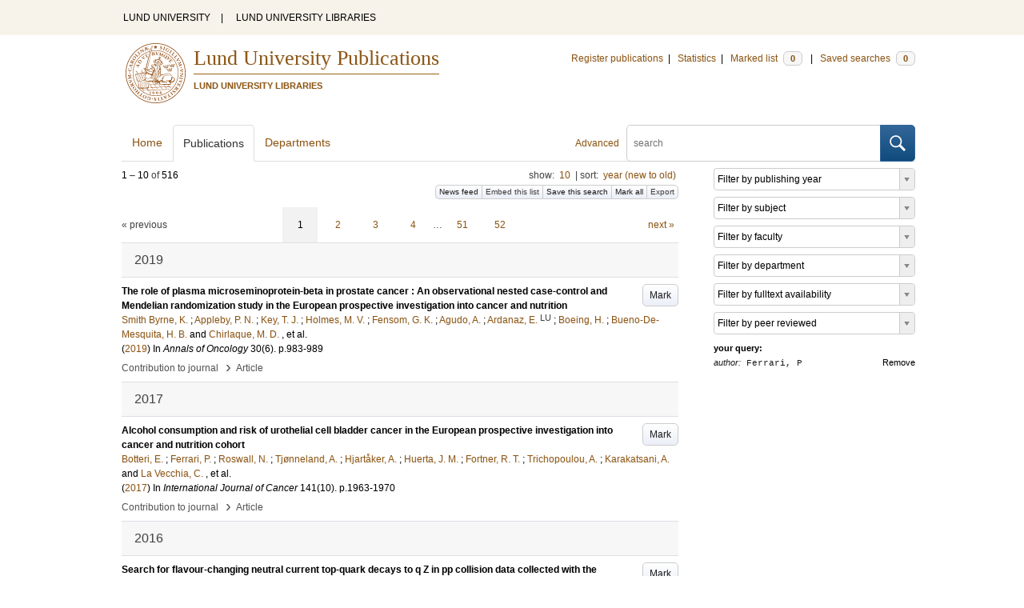

--- FILE ---
content_type: text/html; charset=utf-8
request_url: https://lup.lub.lu.se/search/publication?q=author%3D%22Ferrari%2C+P%22+or+(documentType+any+%22bookEditor+conferenceEditor%22+and+editor%3D%22Ferrari%2C+P%22)
body_size: 10894
content:
<!doctype html>
<html lang="en">
<head>
    <meta charset="utf-8"/>
    <title>Publications | Lund University Publications</title>
    <!--[if lt IE 9]>
    <script src="/search/assets/js/html5.js"></script>
    <![endif]-->
    <link rel="stylesheet" media="all" href="/search/assets/css/select2-style.css"/>
    <link rel="stylesheet" media="all" href="/search/assets/css/prettify.css"/>
    <link rel="stylesheet" media="all" href="/search/assets/css/style.css"/>

    <script src="/search/assets/js/jquery/jquery-3.6.0.min.js"></script>

    
        <script src="/search/assets/js/select2.min.js"></script>
    
        <!--[if lt IE 8]>
        <style type="text/css">
            input.button[type="submit"], button.button { border: none !important; }
            .button-append .button { height:30px; vertical-align:middle; }
            .button img { vertical-align: baseline; }
            nav > ul.horizontal, .short ul.horizontal { margin-right: -0.3em; }
            .search-form a, form.inline .button { margin-left: 0.3em; }
            .pagination li.prev, .pagination li.next { top: -2px; margin-right: -0.3em; }
            .select2-container-multi .select2-choices .select2-search-choice { padding-top: 1px; line-height: 16px; }
        </style>
        <![endif]-->
        <meta name="viewport" content="width=device-width, initial-scale=1, maximum-scale=1"/>
        <link rel="search" type="application/opensearchdescription+xml" href="https://lup.lub.lu.se/search/opensearch"/>
        <link rel="unapi-server" type="application/xml" href="https://lup.lub.lu.se/search/unapi"/>
        <link rel="alternate" type="application/rss+xml" title="Biblio hourly" href="https://lup.lub.lu.se/search/feed/hourly"/>
        <link rel="alternate" type="application/rss+xml" title="Biblio daily" href="https://lup.lub.lu.se/search/feed/daily"/>
        <link rel="alternate" type="application/rss+xml" title="Biblio weekly" href="https://lup.lub.lu.se/search/feed/weekly"/>
        <link rel="alternate" type="application/rss+xml" title="Biblio monthly" href="https://lup.lub.lu.se/search/feed/monthly"/>
        
    <meta name="totalResults" content="516"/>
    <meta name="startIndex" content="0"/>
    <meta name="itemsPerPage" content="10"/>
    <link rel="next" href="https://lup.lub.lu.se/search/publication?limit=10&amp;q=author%3D%22Ferrari%2C+P%22+or+(documentType+any+%22bookEditor+conferenceEditor%22+and+editor%3D%22Ferrari%2C+P%22)&amp;start=10"/>
    </head>
    <body lang="en">
        <div class="skipnav"><a href="#main-content">Skip to main content</a></div>
        <div id=godwrapper>
        <div class="topwrapper"> 
            <header class="topheader">
                <nav>
                    <a href="http://www.lu.se/">LUND UNIVERSITY</a><span class="divider">&nbsp;|&nbsp;</span>
                    <a href="http://www.lub.lu.se/">LUND UNIVERSITY LIBRARIES</a>
                </nav>
            </header>
        </div>
        
        <div class="wrapper">

            
            <header class="luheader">
                <div class="logo" role="banner"><img src="/search/assets/img/logo_lu_nolabel.svg" alt="Lund University"/></div>
                <div class="headerbox">
                <h1><a href="https://lup.lub.lu.se/search">Lund University Publications</a></h1>
                <h2>LUND UNIVERSITY LIBRARIES</h2>
                </div>
                <nav class="horizontal">
                    <a href="http://lucris.lu.se/" target="_blank">Register publications</a><span class="divider">&nbsp;|&nbsp;</span>
                    <a href="/lupStat" target="_blank">Statistics</a><span class="divider">&nbsp;|&nbsp;</span>
                    <a href="https://lup.lub.lu.se/search/marked">Marked list <span class="total-marked label">0</span></a><span class="divider">&nbsp;|&nbsp;</span>
                    <a href="https://lup.lub.lu.se/search/saved-searches">Saved searches <span class="total-saved-searches label">0</span></a>
                </nav>
            </header>
            
            <header>
                <form action="https://lup.lub.lu.se/search/simple_search" method="get" class="search-form" role="search">
  <a href="https://lup.lub.lu.se/search/advanced-search">Advanced</a>
  <div class="button-append"><input type="text" name="q" aria-label="search" value="" placeholder="search"><button class="button" type="submit"><img alt="search button" src="/search/assets/img/magnifying-glass.svg"/></button></div>
</form>

                <nav class="nav large">
                    <span><a href="https://lup.lub.lu.se/search">Home</a></span>
                    <span class="tab-active"><a href="https://lup.lub.lu.se/search/publication?sort=publicationstatus.desc&amp;sort=year.desc">Publications</a></span>
                    <span><a href="https://lup.lub.lu.se/search/organization">Departments</a></span>
                    
                </nav>
            </header>
            <main id="main-content" class="content">
                <ul class="plain wide hide" id="messages">
</ul>

                  <div id="hits">

    <header>
      <div class="search-range l"><span class="first">1</span> &ndash; <span class="last">10</span>&nbsp;of&nbsp;<span class="total">516</span></div>

      <div class="r">
    <ul class="horizontal">
        <li class="search-option">show: <a href="#search-limit-content">10</a></li>
        <li class="divider">|</li>
        <li class="search-option">sort: <a href="#search-sorts-content">year (new to old)</a></li>
    </ul>
</div>
    <div class="button-group r">
            <a role="button" class="button button-tiny button-gray" href="https://lup.lub.lu.se/search/feed/daily?q=author%3D%22Ferrari%2C+P%22+or+(documentType+any+%22bookEditor+conferenceEditor%22+and+editor%3D%22Ferrari%2C+P%22)">News feed</a><a role="button" class="search-option button button-tiny button-gray" href="#embed-list-content">Embed this list</a><a role="button" class="button button-tiny button-gray save-search" href="#">Save this search</a><a role="button" class="button button-tiny button-gray mark-all" href="#">Mark all</a><a role="button" class="search-option button button-tiny button-gray" href="#search-export-content">Export</a>
    </div>
<div class="search-option-content" id="search-limit-content">
    <a class="search-option-close close" href="#">Cancel</a>
    <ul class="horizontal">
                <li><a href="https://lup.lub.lu.se/search/search/publication?limit=5&q=author%3D%22Ferrari%2C+P%22+or+(documentType+any+%22bookEditor+conferenceEditor%22+and+editor%3D%22Ferrari%2C+P%22)">5</a></li>
                <li class="divider">|</li>
                <li><a href="https://lup.lub.lu.se/search/search/publication?limit=10&q=author%3D%22Ferrari%2C+P%22+or+(documentType+any+%22bookEditor+conferenceEditor%22+and+editor%3D%22Ferrari%2C+P%22)">10</a></li>
                <li class="divider">|</li>
                <li><a href="https://lup.lub.lu.se/search/search/publication?limit=15&q=author%3D%22Ferrari%2C+P%22+or+(documentType+any+%22bookEditor+conferenceEditor%22+and+editor%3D%22Ferrari%2C+P%22)">15</a></li>
                <li class="divider">|</li>
                <li><a href="https://lup.lub.lu.se/search/search/publication?limit=20&q=author%3D%22Ferrari%2C+P%22+or+(documentType+any+%22bookEditor+conferenceEditor%22+and+editor%3D%22Ferrari%2C+P%22)">20</a></li>
                <li class="divider">|</li>
                <li><a href="https://lup.lub.lu.se/search/search/publication?limit=50&q=author%3D%22Ferrari%2C+P%22+or+(documentType+any+%22bookEditor+conferenceEditor%22+and+editor%3D%22Ferrari%2C+P%22)">50</a></li>
                <li class="divider">|</li>
                <li><a href="https://lup.lub.lu.se/search/search/publication?limit=100&q=author%3D%22Ferrari%2C+P%22+or+(documentType+any+%22bookEditor+conferenceEditor%22+and+editor%3D%22Ferrari%2C+P%22)">100</a></li>
                <li class="divider">|</li>
                <li><a href="https://lup.lub.lu.se/search/search/publication?limit=250&q=author%3D%22Ferrari%2C+P%22+or+(documentType+any+%22bookEditor+conferenceEditor%22+and+editor%3D%22Ferrari%2C+P%22)">250</a></li>
    </ul>
</div>
<div class="search-option-content" id="search-sorts-content">
    <a class="search-option-close close" href="#">Cancel</a>    <form class="inline" action="https://lup.lub.lu.se/search/search/publication" method="get">
                <input type="hidden" name="q" value="author=&quot;Ferrari, P&quot; or (documentType any &quot;bookEditor conferenceEditor&quot; and editor=&quot;Ferrari, P&quot;)"/>
            <div class="form-field">
                <select name="sort" class="w-4 select" data-allow-clear="1">                        <option value="year.desc" selected>year (new to old)</option>                        <option value="year.asc">year (old to new)</option>                        <option value="relevance.desc">relevance</option>                        <option value="title.asc">title (a to z)</option>                        <option value="title.desc">title (z to a)</option>                        <option value="publication.asc">journal, book or series title (a to z)</option>                        <option value="publication.desc">journal, book or series title (z to a)</option>                        <option value="author.asc">first author (a to z)</option>                        <option value="author.desc">first author (z to a)</option>                        <option value="datecreated.desc">date added (new to old)</option>                        <option value="datecreated.asc">date added (old to new)</option>                        <option value="dateupdated.desc">date last changed (new to old)</option>                        <option value="dateupdated.asc">date last changed (old to new)</option>                        <option value="publicationstatus.desc">publication status (published first)</option>                        <option value="publicationstatus.asc">publication status (unpublished first)</option>                        <option value="dateapproved.desc">date approved (new to old)</option>                        <option value="dateapproved.asc">date approved (old to new)</option>                        <option value="type.asc">document type (a-z)</option>                        <option value="type.desc">document type (z-a)</option>                        <option value="publisher.asc">publisher name (a-z)</option>                        <option value="publisher.desc">publisher name (z-a)</option>
                </select>
            </div>
            <div class="form-field">
                <select name="sort" data-placeholder="and ..." class="w-4 select" data-allow-clear="1">
                        <option value="" label=" " selected></option>                        <option value="year.desc">year (new to old)</option>                        <option value="year.asc">year (old to new)</option>                        <option value="relevance.desc" selected>relevance</option>                        <option value="title.asc">title (a to z)</option>                        <option value="title.desc">title (z to a)</option>                        <option value="publication.asc">journal, book or series title (a to z)</option>                        <option value="publication.desc">journal, book or series title (z to a)</option>                        <option value="author.asc">first author (a to z)</option>                        <option value="author.desc">first author (z to a)</option>                        <option value="datecreated.desc">date added (new to old)</option>                        <option value="datecreated.asc">date added (old to new)</option>                        <option value="dateupdated.desc">date last changed (new to old)</option>                        <option value="dateupdated.asc">date last changed (old to new)</option>                        <option value="publicationstatus.desc">publication status (published first)</option>                        <option value="publicationstatus.asc">publication status (unpublished first)</option>                        <option value="dateapproved.desc">date approved (new to old)</option>                        <option value="dateapproved.asc">date approved (old to new)</option>                        <option value="type.asc">document type (a-z)</option>                        <option value="type.desc">document type (z-a)</option>                        <option value="publisher.asc">publisher name (a-z)</option>                        <option value="publisher.desc">publisher name (z-a)</option>
                </select>
            </div>
            <div class="form-field">
                <select name="sort" data-placeholder="and ..." class="w-4 select" data-allow-clear="1">
                        <option value="" label=" " selected></option>                        <option value="year.desc">year (new to old)</option>                        <option value="year.asc">year (old to new)</option>                        <option value="relevance.desc">relevance</option>                        <option value="title.asc">title (a to z)</option>                        <option value="title.desc">title (z to a)</option>                        <option value="publication.asc">journal, book or series title (a to z)</option>                        <option value="publication.desc">journal, book or series title (z to a)</option>                        <option value="author.asc">first author (a to z)</option>                        <option value="author.desc">first author (z to a)</option>                        <option value="datecreated.desc">date added (new to old)</option>                        <option value="datecreated.asc">date added (old to new)</option>                        <option value="dateupdated.desc">date last changed (new to old)</option>                        <option value="dateupdated.asc">date last changed (old to new)</option>                        <option value="publicationstatus.desc">publication status (published first)</option>                        <option value="publicationstatus.asc">publication status (unpublished first)</option>                        <option value="dateapproved.desc">date approved (new to old)</option>                        <option value="dateapproved.asc">date approved (old to new)</option>                        <option value="type.asc">document type (a-z)</option>                        <option value="type.desc">document type (z-a)</option>                        <option value="publisher.asc">publisher name (a-z)</option>                        <option value="publisher.desc">publisher name (z-a)</option>
                </select>
            </div>
        <div class="form-field">
            <button type="submit" class="button">Sort</button>
        </div>
    </form>
</div>
<div class="search-option-content" id="search-export-content">
    <a class="search-option-close close" href="#">Cancel</a>
    <form action="https://lup.lub.lu.se/search/publication/export" method="get">
                <input type="hidden" name="q" value="author=&quot;Ferrari, P&quot; or (documentType any &quot;bookEditor conferenceEditor&quot; and editor=&quot;Ferrari, P&quot;)"/>
        <div class="form-field">
            <select name="format" class="select">
                    <option value="xls">Excel - common fields</option>
                    <option value="xls2">Excel - all fields</option>
                    <option value="csv">CSV - common fields</option>
                    <option value="csv2">CSV - all fields</option>
                    <option value="bibtex">BibTeX</option>
                    <option value="ris">RIS (reference software)</option>
                    <option value="enw">RIS (End Note)</option>
            </select>
        </div>
        <div class="format-user-options">
            <div class="form-field">
                <label>style</label>
                <select name="style" class="select" data-minimum-results-for-search="15">
                        <option value="mla">MLA</option>
                        <option value="apa">APA</option>
                        <option value="chicago-author-date">Chicago author-date</option>
                        <option value="vancouver">Vancouver</option>
                </select>
            </div>
        </div>
        <div class="form-field">
            <button type="submit" class="button">Export</button>
        </div>
    </form>
    <script>
        (function() {
            var formats = $('#search-export-content select[name=format]').first();
            var formatUserOptions = $('#search-export-content .format-user-options');
            var showFormatOptions = function(fmt) {
                var format = formats.val();
                if (format === 'txt' || format === 'doc') {
                    formatUserOptions.css('display', 'inline');
                } else {
                    formatUserOptions.css('display', 'none');
                }
            };
            formats.change(function() { showFormatOptions(); });
            showFormatOptions();
        })();
    </script>
</div>

    <div class="search-option-content section" id="embed-list-content">
        <a class="search-option-close close" href="#">Close</a>
        <h4>Embed this list</h4>
        <form>
            <div class="form-field">
                <label>style</label>
                <select name="embed-style" class="select embed-style" data-allow-clear="1" data-placeholder="default">
                    <option value="" label=" "></option>
                        <option value="mla">MLA</option>
                        <option value="apa">APA</option>
                        <option value="chicago-author-date">Chicago author-date</option>
                        <option value="vancouver">Vancouver</option>
                </select>
            </div>
            <div class="clearfix">
                <div class="form-field l">
                    <label>width</label>
                    <input type="text" class="embed-width" value="100%"/>
                </div>
                <div class="form-field l">
                    <label>height</label>
                    <input type="text" class="embed-height" value="400"/>
                </div>
            </div>
            <div class="form-field">
                <label>hide</label>
                <div class="clearfix">
                    <label class="checkbox l"><input type="checkbox" name="hide-pagination" class="embed-hide-pagination" value="1"/> pagination</label>
                    <label class="checkbox l"><input type="checkbox" name="hide-info" class="embed-hide-info" value="1"/> info</label>
                    <label class="checkbox l"><input type="checkbox" name="hide-options" class="embed-hide-options" value="1"/> options</label>
                </div>
            </div>
        </form>
        <label>copy and paste the html snippet below into your own page:</label>
        <div class="code prettyprint iframe-code">
            <div><span class="tag">&lt;iframe</span>&nbsp;<span class="atn">src</span><span class="pun">=</span><span class="atv">"<span class="embed-url">https://lup.lub.lu.se/search/publication?embed=1&amp;q=author%3D%22Ferrari%2C+P%22+or+(documentType+any+%22bookEditor+conferenceEditor%22+and+editor%3D%22Ferrari%2C+P%22)</span><span class="embed-style-param"></span><span class="embed-hide-pagination-param" style="display:none;">&amp;amp;hide_pagination=1</span><span class="embed-hide-info-param" style="display:none;">&amp;amp;hide_info=1</span><span class="embed-hide-options-param" style="display:none;">&amp;amp;hide_options=1</span>"</span></div>
            <div>&nbsp;&nbsp;<span class="atn">width</span><span class="pun">=</span><span class="atv">"<span class="embed-width-value">100%</span>"</span></div>
            <div>&nbsp;&nbsp;<span class="atn">height</span><span class="pun">=</span><span class="atv">"<span class="embed-height-value">400</span>"</span></div>
            <div>&nbsp;&nbsp;<span class="atn">allowtransparency</span><span class="pun">=</span><span class="atv">"true"</span></div>
            <div>&nbsp;&nbsp;<span class="atn">frameborder</span><span class="pun">=</span><span class="atv">"0"</span><span class="tag">&gt;</span></div>
            <div class="tag">&lt;/iframe&gt;</div>
        </div>
    </div>
    </header>
    <div class="section">
    

<ul class="pagination">
  <li class="prev">&laquo; previous</li>
  <li class="current"><a href="https://lup.lub.lu.se/search/publication?limit=10&q=author%3D%22Ferrari%2C+P%22+or+(documentType+any+%22bookEditor+conferenceEditor%22+and+editor%3D%22Ferrari%2C+P%22)&start=0">1</a></li>
  <li><a href="https://lup.lub.lu.se/search/publication?limit=10&q=author%3D%22Ferrari%2C+P%22+or+(documentType+any+%22bookEditor+conferenceEditor%22+and+editor%3D%22Ferrari%2C+P%22)&start=10">2</a></li>
  <li><a href="https://lup.lub.lu.se/search/publication?limit=10&q=author%3D%22Ferrari%2C+P%22+or+(documentType+any+%22bookEditor+conferenceEditor%22+and+editor%3D%22Ferrari%2C+P%22)&start=20">3</a></li>
  <li><a href="https://lup.lub.lu.se/search/publication?limit=10&q=author%3D%22Ferrari%2C+P%22+or+(documentType+any+%22bookEditor+conferenceEditor%22+and+editor%3D%22Ferrari%2C+P%22)&start=30">4</a></li>
  <li>&hellip;</li>
  <li><a href="https://lup.lub.lu.se/search/publication?limit=10&q=author%3D%22Ferrari%2C+P%22+or+(documentType+any+%22bookEditor+conferenceEditor%22+and+editor%3D%22Ferrari%2C+P%22)&start=500">51</a></li>
  <li><a href="https://lup.lub.lu.se/search/publication?limit=10&q=author%3D%22Ferrari%2C+P%22+or+(documentType+any+%22bookEditor+conferenceEditor%22+and+editor%3D%22Ferrari%2C+P%22)&start=510">52</a></li>
  <li class="next"><a href="https://lup.lub.lu.se/search/publication?limit=10&q=author%3D%22Ferrari%2C+P%22+or+(documentType+any+%22bookEditor+conferenceEditor%22+and+editor%3D%22Ferrari%2C+P%22)&start=10" class="underline-part">next &raquo;</a></li>
</ul>

<ul class="list">            <li class="heading">2019</li>
            <li class="short unmarked-record" id="a7a89144-a889-4949-8b68-4ac066da92f4">
                        <a role="button" class="mark button button-gray r" href="#" data-marked="0" data-id="a7a89144-a889-4949-8b68-4ac066da92f4">Mark</a>
<span class="title">
        <a href="https://lup.lub.lu.se/search/publication/a7a89144-a889-4949-8b68-4ac066da92f4" target="_parent">The role of plasma microseminoprotein-beta in prostate cancer : An observational nested case-control and Mendelian randomization study in the European prospective investigation into cancer and nutrition</a>
</span>
    <div class="clearfix">

<span class="authors">	<span class="contributor vcard">			<a class="url" href="https://lup.lub.lu.se/search/publication?q=author%3D%22Smith+Byrne%2C+K.%22+or+(documentType+any+%22bookEditor+conferenceEditor%22+and+editor%3D%22Smith+Byrne%2C+K.%22)" target="_parent">		<span class="fn">Smith Byrne, K.</span></a>
	</span>; 	<span class="contributor vcard">			<a class="url" href="https://lup.lub.lu.se/search/publication?q=author%3D%22Appleby%2C+P.+N.%22+or+(documentType+any+%22bookEditor+conferenceEditor%22+and+editor%3D%22Appleby%2C+P.+N.%22)" target="_parent">		<span class="fn">Appleby, P. N.</span></a>
	</span>; 	<span class="contributor vcard">			<a class="url" href="https://lup.lub.lu.se/search/publication?q=author%3D%22Key%2C+T.+J.%22+or+(documentType+any+%22bookEditor+conferenceEditor%22+and+editor%3D%22Key%2C+T.+J.%22)" target="_parent">		<span class="fn">Key, T. J.</span></a>
	</span>; 	<span class="contributor vcard">			<a class="url" href="https://lup.lub.lu.se/search/publication?q=author%3D%22Holmes%2C+M.+V.%22+or+(documentType+any+%22bookEditor+conferenceEditor%22+and+editor%3D%22Holmes%2C+M.+V.%22)" target="_parent">		<span class="fn">Holmes, M. V.</span></a>
	</span>; 	<span class="contributor vcard">			<a class="url" href="https://lup.lub.lu.se/search/publication?q=author%3D%22Fensom%2C+G.+K.%22+or+(documentType+any+%22bookEditor+conferenceEditor%22+and+editor%3D%22Fensom%2C+G.+K.%22)" target="_parent">		<span class="fn">Fensom, G. K.</span></a>
	</span>; 	<span class="contributor vcard">			<a class="url" href="https://lup.lub.lu.se/search/publication?q=author%3D%22Agudo%2C+A.%22+or+(documentType+any+%22bookEditor+conferenceEditor%22+and+editor%3D%22Agudo%2C+A.%22)" target="_parent">		<span class="fn">Agudo, A.</span></a>
	</span>; 	<span class="contributor vcard">			<a class="url" href="https://lup.lub.lu.se/search/person/0663a99e-26c4-479c-ba42-f379710ec68f" target="_parent">		<span class="fn">Ardanaz, E.</span></a>
				<sup title="Lund University" class="label label-plain locality">LU</sup>
	</span>; 	<span class="contributor vcard">			<a class="url" href="https://lup.lub.lu.se/search/publication?q=author%3D%22Boeing%2C+H.%22+or+(documentType+any+%22bookEditor+conferenceEditor%22+and+editor%3D%22Boeing%2C+H.%22)" target="_parent">		<span class="fn">Boeing, H.</span></a>
	</span>; 	<span class="contributor vcard">			<a class="url" href="https://lup.lub.lu.se/search/publication?q=author%3D%22Bueno-De-Mesquita%2C+H.+B.%22+or+(documentType+any+%22bookEditor+conferenceEditor%22+and+editor%3D%22Bueno-De-Mesquita%2C+H.+B.%22)" target="_parent">		<span class="fn">Bueno-De-Mesquita, H. B.</span></a>
	</span> and 	<span class="contributor vcard">			<a class="url" href="https://lup.lub.lu.se/search/publication?q=author%3D%22Chirlaque%2C+M.+D.%22+or+(documentType+any+%22bookEditor+conferenceEditor%22+and+editor%3D%22Chirlaque%2C+M.+D.%22)" target="_parent">		<span class="fn">Chirlaque, M. D.</span></a>
	</span>, et al.</span>


    (<span class="year"><a href="https://lup.lub.lu.se/search/publication?q=publishingYear+exact+2019" target="_parent">2019</a></span>)


        In <span class="parent">Annals of Oncology</span>
        <span class="volume">30</span><span class="issue">(6)</span>.
    <span class="pages">p.983-989</span>


    </div>
    <ul class="horizontal">
        <li>
            <span class="type" href="https://lup.lub.lu.se/search/type/contributiontojournal" target="_parent">Contribution to journal</span>
            <span class="type larger">&nbsp;› </span>
            <span class="type" href="https://lup.lub.lu.se/search/type/contributiontojournal/article" target="_parent">Article</span>
        </li>
    </ul>

            </li>            <li class="heading">2017</li>
            <li class="short unmarked-record" id="6fd17c77-029a-4ad1-887e-d2e396401cf9">
                        <a role="button" class="mark button button-gray r" href="#" data-marked="0" data-id="6fd17c77-029a-4ad1-887e-d2e396401cf9">Mark</a>
<span class="title">
        <a href="https://lup.lub.lu.se/search/publication/6fd17c77-029a-4ad1-887e-d2e396401cf9" target="_parent">Alcohol consumption and risk of urothelial cell bladder cancer in the European prospective investigation into cancer and nutrition cohort</a>
</span>
    <div class="clearfix">

<span class="authors">	<span class="contributor vcard">			<a class="url" href="https://lup.lub.lu.se/search/publication?q=author%3D%22Botteri%2C+E.%22+or+(documentType+any+%22bookEditor+conferenceEditor%22+and+editor%3D%22Botteri%2C+E.%22)" target="_parent">		<span class="fn">Botteri, E.</span></a>
	</span>; 	<span class="contributor vcard">			<a class="url" href="https://lup.lub.lu.se/search/publication?q=author%3D%22Ferrari%2C+P.%22+or+(documentType+any+%22bookEditor+conferenceEditor%22+and+editor%3D%22Ferrari%2C+P.%22)" target="_parent">		<span class="fn">Ferrari, P.</span></a>
	</span>; 	<span class="contributor vcard">			<a class="url" href="https://lup.lub.lu.se/search/publication?q=author%3D%22Roswall%2C+N.%22+or+(documentType+any+%22bookEditor+conferenceEditor%22+and+editor%3D%22Roswall%2C+N.%22)" target="_parent">		<span class="fn">Roswall, N.</span></a>
	</span>; 	<span class="contributor vcard">			<a class="url" href="https://lup.lub.lu.se/search/publication?q=author%3D%22Tj%C3%B8nneland%2C+A.%22+or+(documentType+any+%22bookEditor+conferenceEditor%22+and+editor%3D%22Tj%C3%B8nneland%2C+A.%22)" target="_parent">		<span class="fn">Tjønneland, A.</span></a>
	</span>; 	<span class="contributor vcard">			<a class="url" href="https://lup.lub.lu.se/search/publication?q=author%3D%22Hjart%C3%A5ker%2C+A.%22+or+(documentType+any+%22bookEditor+conferenceEditor%22+and+editor%3D%22Hjart%C3%A5ker%2C+A.%22)" target="_parent">		<span class="fn">Hjartåker, A.</span></a>
	</span>; 	<span class="contributor vcard">			<a class="url" href="https://lup.lub.lu.se/search/publication?q=author%3D%22Huerta%2C+J.+M.%22+or+(documentType+any+%22bookEditor+conferenceEditor%22+and+editor%3D%22Huerta%2C+J.+M.%22)" target="_parent">		<span class="fn">Huerta, J. M.</span></a>
	</span>; 	<span class="contributor vcard">			<a class="url" href="https://lup.lub.lu.se/search/publication?q=author%3D%22Fortner%2C+R.+T.%22+or+(documentType+any+%22bookEditor+conferenceEditor%22+and+editor%3D%22Fortner%2C+R.+T.%22)" target="_parent">		<span class="fn">Fortner, R. T.</span></a>
	</span>; 	<span class="contributor vcard">			<a class="url" href="https://lup.lub.lu.se/search/publication?q=author%3D%22Trichopoulou%2C+A.%22+or+(documentType+any+%22bookEditor+conferenceEditor%22+and+editor%3D%22Trichopoulou%2C+A.%22)" target="_parent">		<span class="fn">Trichopoulou, A.</span></a>
	</span>; 	<span class="contributor vcard">			<a class="url" href="https://lup.lub.lu.se/search/publication?q=author%3D%22Karakatsani%2C+A.%22+or+(documentType+any+%22bookEditor+conferenceEditor%22+and+editor%3D%22Karakatsani%2C+A.%22)" target="_parent">		<span class="fn">Karakatsani, A.</span></a>
	</span> and 	<span class="contributor vcard">			<a class="url" href="https://lup.lub.lu.se/search/publication?q=author%3D%22La+Vecchia%2C+C.%22+or+(documentType+any+%22bookEditor+conferenceEditor%22+and+editor%3D%22La+Vecchia%2C+C.%22)" target="_parent">		<span class="fn">La Vecchia, C.</span></a>
	</span>, et al.</span>


    (<span class="year"><a href="https://lup.lub.lu.se/search/publication?q=publishingYear+exact+2017" target="_parent">2017</a></span>)


        In <span class="parent">International Journal of Cancer</span>
        <span class="volume">141</span><span class="issue">(10)</span>.
    <span class="pages">p.1963-1970</span>


    </div>
    <ul class="horizontal">
        <li>
            <span class="type" href="https://lup.lub.lu.se/search/type/contributiontojournal" target="_parent">Contribution to journal</span>
            <span class="type larger">&nbsp;› </span>
            <span class="type" href="https://lup.lub.lu.se/search/type/contributiontojournal/article" target="_parent">Article</span>
        </li>
    </ul>

            </li>            <li class="heading">2016</li>
            <li class="short unmarked-record" id="7c4733eb-ef03-44a5-a21d-4bc66ec002fc">
                        <a role="button" class="mark button button-gray r" href="#" data-marked="0" data-id="7c4733eb-ef03-44a5-a21d-4bc66ec002fc">Mark</a>
<span class="title">
        <a href="https://lup.lub.lu.se/search/publication/7c4733eb-ef03-44a5-a21d-4bc66ec002fc" target="_parent">Search for flavour-changing neutral current top-quark decays to q Z in pp collision data collected with the ATLAS detector at root s=8 TeV</a>
</span>
    <div class="clearfix">

<span class="authors">	<span class="contributor vcard">			<a class="url" href="https://lup.lub.lu.se/search/publication?q=author%3D%22Aad%2C+G.%22+or+(documentType+any+%22bookEditor+conferenceEditor%22+and+editor%3D%22Aad%2C+G.%22)" target="_parent">		<span class="fn">Aad, G.</span></a>
	</span>; 	<span class="contributor vcard">			<a class="url" href="https://lup.lub.lu.se/search/publication?q=author%3D%22Abbott%2C+B.%22+or+(documentType+any+%22bookEditor+conferenceEditor%22+and+editor%3D%22Abbott%2C+B.%22)" target="_parent">		<span class="fn">Abbott, B.</span></a>
	</span>; 	<span class="contributor vcard">			<a class="url" href="https://lup.lub.lu.se/search/publication?q=author%3D%22Abdallah%2C+J.%22+or+(documentType+any+%22bookEditor+conferenceEditor%22+and+editor%3D%22Abdallah%2C+J.%22)" target="_parent">		<span class="fn">Abdallah, J.</span></a>
	</span>; 	<span class="contributor vcard">			<a class="url" href="https://lup.lub.lu.se/search/publication?q=author%3D%22Abdinov%2C+O.%22+or+(documentType+any+%22bookEditor+conferenceEditor%22+and+editor%3D%22Abdinov%2C+O.%22)" target="_parent">		<span class="fn">Abdinov, O.</span></a>
	</span>; 	<span class="contributor vcard">			<a class="url" href="https://lup.lub.lu.se/search/publication?q=author%3D%22Aben%2C+R.%22+or+(documentType+any+%22bookEditor+conferenceEditor%22+and+editor%3D%22Aben%2C+R.%22)" target="_parent">		<span class="fn">Aben, R.</span></a>
	</span>; 	<span class="contributor vcard">			<a class="url" href="https://lup.lub.lu.se/search/publication?q=author%3D%22Abolins%2C+M.%22+or+(documentType+any+%22bookEditor+conferenceEditor%22+and+editor%3D%22Abolins%2C+M.%22)" target="_parent">		<span class="fn">Abolins, M.</span></a>
	</span>; 	<span class="contributor vcard">			<a class="url" href="https://lup.lub.lu.se/search/publication?q=author%3D%22AbouZeid%2C+O.+S.%22+or+(documentType+any+%22bookEditor+conferenceEditor%22+and+editor%3D%22AbouZeid%2C+O.+S.%22)" target="_parent">		<span class="fn">AbouZeid, O. S.</span></a>
	</span>; 	<span class="contributor vcard">			<a class="url" href="https://lup.lub.lu.se/search/publication?q=author%3D%22Abramowicz%2C+H.%22+or+(documentType+any+%22bookEditor+conferenceEditor%22+and+editor%3D%22Abramowicz%2C+H.%22)" target="_parent">		<span class="fn">Abramowicz, H.</span></a>
	</span>; 	<span class="contributor vcard">			<a class="url" href="https://lup.lub.lu.se/search/publication?q=author%3D%22Abreu%2C+H.%22+or+(documentType+any+%22bookEditor+conferenceEditor%22+and+editor%3D%22Abreu%2C+H.%22)" target="_parent">		<span class="fn">Abreu, H.</span></a>
	</span> and 	<span class="contributor vcard">			<a class="url" href="https://lup.lub.lu.se/search/publication?q=author%3D%22Abreu%2C+R.%22+or+(documentType+any+%22bookEditor+conferenceEditor%22+and+editor%3D%22Abreu%2C+R.%22)" target="_parent">		<span class="fn">Abreu, R.</span></a>
	</span>, et al.</span>


    (<span class="year"><a href="https://lup.lub.lu.se/search/publication?q=publishingYear+exact+2016" target="_parent">2016</a></span>)


        In <span class="parent">European Physical Journal C. Particles and Fields</span>
        <span class="volume">76</span><span class="issue">(1)</span>.


    </div>
    <ul class="horizontal">
        <li>
            <span class="type" href="https://lup.lub.lu.se/search/type/contributiontojournal" target="_parent">Contribution to journal</span>
            <span class="type larger">&nbsp;› </span>
            <span class="type" href="https://lup.lub.lu.se/search/type/contributiontojournal/article" target="_parent">Article</span>
        </li>
    </ul>

            </li>
            <li class="short unmarked-record" id="c30ceefa-1473-42c5-9d07-87b1106b357c">
                        <a role="button" class="mark button button-gray r" href="#" data-marked="0" data-id="c30ceefa-1473-42c5-9d07-87b1106b357c">Mark</a>
<span class="title">
        <a href="https://lup.lub.lu.se/search/publication/c30ceefa-1473-42c5-9d07-87b1106b357c" target="_parent">Search for single top-quark production via flavour-changing neutral currents at 8 TeV with the ATLAS detector.</a>
</span>
    <div class="clearfix">

<span class="authors">	<span class="contributor vcard">			<a class="url" href="https://lup.lub.lu.se/search/publication?q=author%3D%22Aad%2C+G%22+or+(documentType+any+%22bookEditor+conferenceEditor%22+and+editor%3D%22Aad%2C+G%22)" target="_parent">		<span class="fn">Aad, G</span></a>
	</span>; 	<span class="contributor vcard">			<a class="url" href="https://lup.lub.lu.se/search/publication?q=author%3D%22Abbott%2C+B%22+or+(documentType+any+%22bookEditor+conferenceEditor%22+and+editor%3D%22Abbott%2C+B%22)" target="_parent">		<span class="fn">Abbott, B</span></a>
	</span>; 	<span class="contributor vcard">			<a class="url" href="https://lup.lub.lu.se/search/publication?q=author%3D%22Abdallah%2C+J%22+or+(documentType+any+%22bookEditor+conferenceEditor%22+and+editor%3D%22Abdallah%2C+J%22)" target="_parent">		<span class="fn">Abdallah, J</span></a>
	</span>; 	<span class="contributor vcard">			<a class="url" href="https://lup.lub.lu.se/search/publication?q=author%3D%22Abdinov%2C+O%22+or+(documentType+any+%22bookEditor+conferenceEditor%22+and+editor%3D%22Abdinov%2C+O%22)" target="_parent">		<span class="fn">Abdinov, O</span></a>
	</span>; 	<span class="contributor vcard">			<a class="url" href="https://lup.lub.lu.se/search/publication?q=author%3D%22Aben%2C+R%22+or+(documentType+any+%22bookEditor+conferenceEditor%22+and+editor%3D%22Aben%2C+R%22)" target="_parent">		<span class="fn">Aben, R</span></a>
	</span>; 	<span class="contributor vcard">			<a class="url" href="https://lup.lub.lu.se/search/publication?q=author%3D%22Abolins%2C+M%22+or+(documentType+any+%22bookEditor+conferenceEditor%22+and+editor%3D%22Abolins%2C+M%22)" target="_parent">		<span class="fn">Abolins, M</span></a>
	</span>; 	<span class="contributor vcard">			<a class="url" href="https://lup.lub.lu.se/search/publication?q=author%3D%22AbouZeid%2C+O+S%22+or+(documentType+any+%22bookEditor+conferenceEditor%22+and+editor%3D%22AbouZeid%2C+O+S%22)" target="_parent">		<span class="fn">AbouZeid, O S</span></a>
	</span>; 	<span class="contributor vcard">			<a class="url" href="https://lup.lub.lu.se/search/publication?q=author%3D%22Abramowicz%2C+H%22+or+(documentType+any+%22bookEditor+conferenceEditor%22+and+editor%3D%22Abramowicz%2C+H%22)" target="_parent">		<span class="fn">Abramowicz, H</span></a>
	</span>; 	<span class="contributor vcard">			<a class="url" href="https://lup.lub.lu.se/search/publication?q=author%3D%22Abreu%2C+H%22+or+(documentType+any+%22bookEditor+conferenceEditor%22+and+editor%3D%22Abreu%2C+H%22)" target="_parent">		<span class="fn">Abreu, H</span></a>
	</span> and 	<span class="contributor vcard">			<a class="url" href="https://lup.lub.lu.se/search/publication?q=author%3D%22Abreu%2C+R%22+or+(documentType+any+%22bookEditor+conferenceEditor%22+and+editor%3D%22Abreu%2C+R%22)" target="_parent">		<span class="fn">Abreu, R</span></a>
	</span>, et al.</span>


    (<span class="year"><a href="https://lup.lub.lu.se/search/publication?q=publishingYear+exact+2016" target="_parent">2016</a></span>)


        In <span class="parent">European Physical Journal C. Particles and Fields</span>
        <span class="volume">76</span>.


    </div>
    <ul class="horizontal">
        <li>
            <span class="type" href="https://lup.lub.lu.se/search/type/contributiontojournal" target="_parent">Contribution to journal</span>
            <span class="type larger">&nbsp;› </span>
            <span class="type" href="https://lup.lub.lu.se/search/type/contributiontojournal/article" target="_parent">Article</span>
        </li>
    </ul>

            </li>
            <li class="short unmarked-record" id="51ccaf0c-6837-4725-b806-4765f3eac859">
                        <a role="button" class="mark button button-gray r" href="#" data-marked="0" data-id="51ccaf0c-6837-4725-b806-4765f3eac859">Mark</a>
<span class="title">
        <a href="https://lup.lub.lu.se/search/publication/51ccaf0c-6837-4725-b806-4765f3eac859" target="_parent">Measurements of fiducial cross-sections for [Formula: see text] production with one or two additional b-jets in pp collisions at [Formula: see text]=8 TeV using the ATLAS detector.</a>
</span>
    <div class="clearfix">

<span class="authors">	<span class="contributor vcard">			<a class="url" href="https://lup.lub.lu.se/search/publication?q=author%3D%22Aad%2C+G%22+or+(documentType+any+%22bookEditor+conferenceEditor%22+and+editor%3D%22Aad%2C+G%22)" target="_parent">		<span class="fn">Aad, G</span></a>
	</span>; 	<span class="contributor vcard">			<a class="url" href="https://lup.lub.lu.se/search/publication?q=author%3D%22Abbott%2C+B%22+or+(documentType+any+%22bookEditor+conferenceEditor%22+and+editor%3D%22Abbott%2C+B%22)" target="_parent">		<span class="fn">Abbott, B</span></a>
	</span>; 	<span class="contributor vcard">			<a class="url" href="https://lup.lub.lu.se/search/publication?q=author%3D%22Abdallah%2C+J%22+or+(documentType+any+%22bookEditor+conferenceEditor%22+and+editor%3D%22Abdallah%2C+J%22)" target="_parent">		<span class="fn">Abdallah, J</span></a>
	</span>; 	<span class="contributor vcard">			<a class="url" href="https://lup.lub.lu.se/search/publication?q=author%3D%22Abdinov%2C+O%22+or+(documentType+any+%22bookEditor+conferenceEditor%22+and+editor%3D%22Abdinov%2C+O%22)" target="_parent">		<span class="fn">Abdinov, O</span></a>
	</span>; 	<span class="contributor vcard">			<a class="url" href="https://lup.lub.lu.se/search/publication?q=author%3D%22Aben%2C+R%22+or+(documentType+any+%22bookEditor+conferenceEditor%22+and+editor%3D%22Aben%2C+R%22)" target="_parent">		<span class="fn">Aben, R</span></a>
	</span>; 	<span class="contributor vcard">			<a class="url" href="https://lup.lub.lu.se/search/publication?q=author%3D%22Abolins%2C+M%22+or+(documentType+any+%22bookEditor+conferenceEditor%22+and+editor%3D%22Abolins%2C+M%22)" target="_parent">		<span class="fn">Abolins, M</span></a>
	</span>; 	<span class="contributor vcard">			<a class="url" href="https://lup.lub.lu.se/search/publication?q=author%3D%22AbouZeid%2C+O+S%22+or+(documentType+any+%22bookEditor+conferenceEditor%22+and+editor%3D%22AbouZeid%2C+O+S%22)" target="_parent">		<span class="fn">AbouZeid, O S</span></a>
	</span>; 	<span class="contributor vcard">			<a class="url" href="https://lup.lub.lu.se/search/publication?q=author%3D%22Abramowicz%2C+H%22+or+(documentType+any+%22bookEditor+conferenceEditor%22+and+editor%3D%22Abramowicz%2C+H%22)" target="_parent">		<span class="fn">Abramowicz, H</span></a>
	</span>; 	<span class="contributor vcard">			<a class="url" href="https://lup.lub.lu.se/search/publication?q=author%3D%22Abreu%2C+H%22+or+(documentType+any+%22bookEditor+conferenceEditor%22+and+editor%3D%22Abreu%2C+H%22)" target="_parent">		<span class="fn">Abreu, H</span></a>
	</span> and 	<span class="contributor vcard">			<a class="url" href="https://lup.lub.lu.se/search/publication?q=author%3D%22Abreu%2C+R%22+or+(documentType+any+%22bookEditor+conferenceEditor%22+and+editor%3D%22Abreu%2C+R%22)" target="_parent">		<span class="fn">Abreu, R</span></a>
	</span>, et al.</span>


    (<span class="year"><a href="https://lup.lub.lu.se/search/publication?q=publishingYear+exact+2016" target="_parent">2016</a></span>)


        In <span class="parent">European Physical Journal C. Particles and Fields</span>
        <span class="volume">76</span>.


    </div>
    <ul class="horizontal">
        <li>
            <span class="type" href="https://lup.lub.lu.se/search/type/contributiontojournal" target="_parent">Contribution to journal</span>
            <span class="type larger">&nbsp;› </span>
            <span class="type" href="https://lup.lub.lu.se/search/type/contributiontojournal/article" target="_parent">Article</span>
        </li>
    </ul>

            </li>
            <li class="short unmarked-record" id="314713f9-cbf5-4be1-a4a1-0cb390fafac6">
                        <a role="button" class="mark button button-gray r" href="#" data-marked="0" data-id="314713f9-cbf5-4be1-a4a1-0cb390fafac6">Mark</a>
<span class="title">
        <a href="https://lup.lub.lu.se/search/publication/314713f9-cbf5-4be1-a4a1-0cb390fafac6" target="_parent">Measurements of the Higgs boson production and decay rates and coupling strengths using pp collision data at [Formula: see text] and 8 TeV in the ATLAS experiment.</a>
</span>
    <div class="clearfix">

<span class="authors">	<span class="contributor vcard">			<a class="url" href="https://lup.lub.lu.se/search/publication?q=author%3D%22Aad%2C+G%22+or+(documentType+any+%22bookEditor+conferenceEditor%22+and+editor%3D%22Aad%2C+G%22)" target="_parent">		<span class="fn">Aad, G</span></a>
	</span>; 	<span class="contributor vcard">			<a class="url" href="https://lup.lub.lu.se/search/publication?q=author%3D%22Abbott%2C+B%22+or+(documentType+any+%22bookEditor+conferenceEditor%22+and+editor%3D%22Abbott%2C+B%22)" target="_parent">		<span class="fn">Abbott, B</span></a>
	</span>; 	<span class="contributor vcard">			<a class="url" href="https://lup.lub.lu.se/search/publication?q=author%3D%22Abdallah%2C+J%22+or+(documentType+any+%22bookEditor+conferenceEditor%22+and+editor%3D%22Abdallah%2C+J%22)" target="_parent">		<span class="fn">Abdallah, J</span></a>
	</span>; 	<span class="contributor vcard">			<a class="url" href="https://lup.lub.lu.se/search/publication?q=author%3D%22Abdinov%2C+O%22+or+(documentType+any+%22bookEditor+conferenceEditor%22+and+editor%3D%22Abdinov%2C+O%22)" target="_parent">		<span class="fn">Abdinov, O</span></a>
	</span>; 	<span class="contributor vcard">			<a class="url" href="https://lup.lub.lu.se/search/publication?q=author%3D%22Aben%2C+R%22+or+(documentType+any+%22bookEditor+conferenceEditor%22+and+editor%3D%22Aben%2C+R%22)" target="_parent">		<span class="fn">Aben, R</span></a>
	</span>; 	<span class="contributor vcard">			<a class="url" href="https://lup.lub.lu.se/search/publication?q=author%3D%22Abolins%2C+M%22+or+(documentType+any+%22bookEditor+conferenceEditor%22+and+editor%3D%22Abolins%2C+M%22)" target="_parent">		<span class="fn">Abolins, M</span></a>
	</span>; 	<span class="contributor vcard">			<a class="url" href="https://lup.lub.lu.se/search/publication?q=author%3D%22AbouZeid%2C+O+S%22+or+(documentType+any+%22bookEditor+conferenceEditor%22+and+editor%3D%22AbouZeid%2C+O+S%22)" target="_parent">		<span class="fn">AbouZeid, O S</span></a>
	</span>; 	<span class="contributor vcard">			<a class="url" href="https://lup.lub.lu.se/search/publication?q=author%3D%22Abramowicz%2C+H%22+or+(documentType+any+%22bookEditor+conferenceEditor%22+and+editor%3D%22Abramowicz%2C+H%22)" target="_parent">		<span class="fn">Abramowicz, H</span></a>
	</span>; 	<span class="contributor vcard">			<a class="url" href="https://lup.lub.lu.se/search/publication?q=author%3D%22Abreu%2C+H%22+or+(documentType+any+%22bookEditor+conferenceEditor%22+and+editor%3D%22Abreu%2C+H%22)" target="_parent">		<span class="fn">Abreu, H</span></a>
	</span> and 	<span class="contributor vcard">			<a class="url" href="https://lup.lub.lu.se/search/publication?q=author%3D%22Abreu%2C+R%22+or+(documentType+any+%22bookEditor+conferenceEditor%22+and+editor%3D%22Abreu%2C+R%22)" target="_parent">		<span class="fn">Abreu, R</span></a>
	</span>, et al.</span>


    (<span class="year"><a href="https://lup.lub.lu.se/search/publication?q=publishingYear+exact+2016" target="_parent">2016</a></span>)


        In <span class="parent">European Physical Journal C. Particles and Fields</span>
        <span class="volume">76</span>.


    </div>
    <ul class="horizontal">
        <li>
            <span class="type" href="https://lup.lub.lu.se/search/type/contributiontojournal" target="_parent">Contribution to journal</span>
            <span class="type larger">&nbsp;› </span>
            <span class="type" href="https://lup.lub.lu.se/search/type/contributiontojournal/article" target="_parent">Article</span>
        </li>
    </ul>

            </li>
            <li class="short unmarked-record" id="91563157-8d48-4f76-8990-29dd33a36165">
                        <a role="button" class="mark button button-gray r" href="#" data-marked="0" data-id="91563157-8d48-4f76-8990-29dd33a36165">Mark</a>
<span class="title">
        <a href="https://lup.lub.lu.se/search/publication/91563157-8d48-4f76-8990-29dd33a36165" target="_parent">Searches for scalar leptoquarks in pp collisions at [Formula: see text] = 8 TeV with the ATLAS detector.</a>
</span>
    <div class="clearfix">

<span class="authors">	<span class="contributor vcard">			<a class="url" href="https://lup.lub.lu.se/search/publication?q=author%3D%22Aad%2C+G%22+or+(documentType+any+%22bookEditor+conferenceEditor%22+and+editor%3D%22Aad%2C+G%22)" target="_parent">		<span class="fn">Aad, G</span></a>
	</span>; 	<span class="contributor vcard">			<a class="url" href="https://lup.lub.lu.se/search/publication?q=author%3D%22Abbott%2C+B%22+or+(documentType+any+%22bookEditor+conferenceEditor%22+and+editor%3D%22Abbott%2C+B%22)" target="_parent">		<span class="fn">Abbott, B</span></a>
	</span>; 	<span class="contributor vcard">			<a class="url" href="https://lup.lub.lu.se/search/publication?q=author%3D%22Abdallah%2C+J%22+or+(documentType+any+%22bookEditor+conferenceEditor%22+and+editor%3D%22Abdallah%2C+J%22)" target="_parent">		<span class="fn">Abdallah, J</span></a>
	</span>; 	<span class="contributor vcard">			<a class="url" href="https://lup.lub.lu.se/search/publication?q=author%3D%22Abdinov%2C+O%22+or+(documentType+any+%22bookEditor+conferenceEditor%22+and+editor%3D%22Abdinov%2C+O%22)" target="_parent">		<span class="fn">Abdinov, O</span></a>
	</span>; 	<span class="contributor vcard">			<a class="url" href="https://lup.lub.lu.se/search/publication?q=author%3D%22Aben%2C+R%22+or+(documentType+any+%22bookEditor+conferenceEditor%22+and+editor%3D%22Aben%2C+R%22)" target="_parent">		<span class="fn">Aben, R</span></a>
	</span>; 	<span class="contributor vcard">			<a class="url" href="https://lup.lub.lu.se/search/publication?q=author%3D%22Abolins%2C+M%22+or+(documentType+any+%22bookEditor+conferenceEditor%22+and+editor%3D%22Abolins%2C+M%22)" target="_parent">		<span class="fn">Abolins, M</span></a>
	</span>; 	<span class="contributor vcard">			<a class="url" href="https://lup.lub.lu.se/search/publication?q=author%3D%22AbouZeid%2C+O+S%22+or+(documentType+any+%22bookEditor+conferenceEditor%22+and+editor%3D%22AbouZeid%2C+O+S%22)" target="_parent">		<span class="fn">AbouZeid, O S</span></a>
	</span>; 	<span class="contributor vcard">			<a class="url" href="https://lup.lub.lu.se/search/publication?q=author%3D%22Abramowicz%2C+H%22+or+(documentType+any+%22bookEditor+conferenceEditor%22+and+editor%3D%22Abramowicz%2C+H%22)" target="_parent">		<span class="fn">Abramowicz, H</span></a>
	</span>; 	<span class="contributor vcard">			<a class="url" href="https://lup.lub.lu.se/search/publication?q=author%3D%22Abreu%2C+H%22+or+(documentType+any+%22bookEditor+conferenceEditor%22+and+editor%3D%22Abreu%2C+H%22)" target="_parent">		<span class="fn">Abreu, H</span></a>
	</span> and 	<span class="contributor vcard">			<a class="url" href="https://lup.lub.lu.se/search/publication?q=author%3D%22Abreu%2C+R%22+or+(documentType+any+%22bookEditor+conferenceEditor%22+and+editor%3D%22Abreu%2C+R%22)" target="_parent">		<span class="fn">Abreu, R</span></a>
	</span>, et al.</span>


    (<span class="year"><a href="https://lup.lub.lu.se/search/publication?q=publishingYear+exact+2016" target="_parent">2016</a></span>)


        In <span class="parent">European Physical Journal C. Particles and Fields</span>
        <span class="volume">76</span>.


    </div>
    <ul class="horizontal">
        <li>
            <span class="type" href="https://lup.lub.lu.se/search/type/contributiontojournal" target="_parent">Contribution to journal</span>
            <span class="type larger">&nbsp;› </span>
            <span class="type" href="https://lup.lub.lu.se/search/type/contributiontojournal/article" target="_parent">Article</span>
        </li>
    </ul>

            </li>
            <li class="short unmarked-record" id="cdc0eab4-5997-41cb-bba6-4cf924b0d6a7">
                        <a role="button" class="mark button button-gray r" href="#" data-marked="0" data-id="cdc0eab4-5997-41cb-bba6-4cf924b0d6a7">Mark</a>
<span class="title">
        <a href="https://lup.lub.lu.se/search/publication/cdc0eab4-5997-41cb-bba6-4cf924b0d6a7" target="_parent">Search for an additional, heavy Higgs boson in the decay channel at in collision data with the ATLAS detector</a>
</span>
    <div class="clearfix">

<span class="authors">	<span class="contributor vcard">			<a class="url" href="https://lup.lub.lu.se/search/publication?q=author%3D%22Aad%2C+G.%22+or+(documentType+any+%22bookEditor+conferenceEditor%22+and+editor%3D%22Aad%2C+G.%22)" target="_parent">		<span class="fn">Aad, G.</span></a>
	</span>; 	<span class="contributor vcard">			<a class="url" href="https://lup.lub.lu.se/search/publication?q=author%3D%22Abbott%2C+B.%22+or+(documentType+any+%22bookEditor+conferenceEditor%22+and+editor%3D%22Abbott%2C+B.%22)" target="_parent">		<span class="fn">Abbott, B.</span></a>
	</span>; 	<span class="contributor vcard">			<a class="url" href="https://lup.lub.lu.se/search/publication?q=author%3D%22Abdallah%2C+J.%22+or+(documentType+any+%22bookEditor+conferenceEditor%22+and+editor%3D%22Abdallah%2C+J.%22)" target="_parent">		<span class="fn">Abdallah, J.</span></a>
	</span>; 	<span class="contributor vcard">			<a class="url" href="https://lup.lub.lu.se/search/publication?q=author%3D%22Abdinov%2C+O.%22+or+(documentType+any+%22bookEditor+conferenceEditor%22+and+editor%3D%22Abdinov%2C+O.%22)" target="_parent">		<span class="fn">Abdinov, O.</span></a>
	</span>; 	<span class="contributor vcard">			<a class="url" href="https://lup.lub.lu.se/search/publication?q=author%3D%22Aben%2C+R.%22+or+(documentType+any+%22bookEditor+conferenceEditor%22+and+editor%3D%22Aben%2C+R.%22)" target="_parent">		<span class="fn">Aben, R.</span></a>
	</span>; 	<span class="contributor vcard">			<a class="url" href="https://lup.lub.lu.se/search/publication?q=author%3D%22Abolins%2C+M.%22+or+(documentType+any+%22bookEditor+conferenceEditor%22+and+editor%3D%22Abolins%2C+M.%22)" target="_parent">		<span class="fn">Abolins, M.</span></a>
	</span>; 	<span class="contributor vcard">			<a class="url" href="https://lup.lub.lu.se/search/publication?q=author%3D%22AbouZeid%2C+O.+S.%22+or+(documentType+any+%22bookEditor+conferenceEditor%22+and+editor%3D%22AbouZeid%2C+O.+S.%22)" target="_parent">		<span class="fn">AbouZeid, O. S.</span></a>
	</span>; 	<span class="contributor vcard">			<a class="url" href="https://lup.lub.lu.se/search/publication?q=author%3D%22Abramowicz%2C+H.%22+or+(documentType+any+%22bookEditor+conferenceEditor%22+and+editor%3D%22Abramowicz%2C+H.%22)" target="_parent">		<span class="fn">Abramowicz, H.</span></a>
	</span>; 	<span class="contributor vcard">			<a class="url" href="https://lup.lub.lu.se/search/publication?q=author%3D%22Abreu%2C+H.%22+or+(documentType+any+%22bookEditor+conferenceEditor%22+and+editor%3D%22Abreu%2C+H.%22)" target="_parent">		<span class="fn">Abreu, H.</span></a>
	</span> and 	<span class="contributor vcard">			<a class="url" href="https://lup.lub.lu.se/search/publication?q=author%3D%22Abreu%2C+R.%22+or+(documentType+any+%22bookEditor+conferenceEditor%22+and+editor%3D%22Abreu%2C+R.%22)" target="_parent">		<span class="fn">Abreu, R.</span></a>
	</span>, et al.</span>


    (<span class="year"><a href="https://lup.lub.lu.se/search/publication?q=publishingYear+exact+2016" target="_parent">2016</a></span>)


        In <span class="parent">European Physical Journal C. Particles and Fields</span>
        <span class="volume">76</span><span class="issue">(1)</span>.


    </div>
    <ul class="horizontal">
        <li>
            <span class="type" href="https://lup.lub.lu.se/search/type/contributiontojournal" target="_parent">Contribution to journal</span>
            <span class="type larger">&nbsp;› </span>
            <span class="type" href="https://lup.lub.lu.se/search/type/contributiontojournal/article" target="_parent">Article</span>
        </li>
    </ul>

            </li>
            <li class="short unmarked-record" id="f91af18c-8ed8-4506-aa41-c352e0342a81">
                        <a role="button" class="mark button button-gray r" href="#" data-marked="0" data-id="f91af18c-8ed8-4506-aa41-c352e0342a81">Mark</a>
<span class="title">
        <a href="https://lup.lub.lu.se/search/publication/f91af18c-8ed8-4506-aa41-c352e0342a81" target="_parent">Study of the [Formula: see text] and [Formula: see text] decays with the ATLAS detector.</a>
</span>
    <div class="clearfix">

<span class="authors">	<span class="contributor vcard">			<a class="url" href="https://lup.lub.lu.se/search/publication?q=author%3D%22Aad%2C+G%22+or+(documentType+any+%22bookEditor+conferenceEditor%22+and+editor%3D%22Aad%2C+G%22)" target="_parent">		<span class="fn">Aad, G</span></a>
	</span>; 	<span class="contributor vcard">			<a class="url" href="https://lup.lub.lu.se/search/publication?q=author%3D%22Abbott%2C+B%22+or+(documentType+any+%22bookEditor+conferenceEditor%22+and+editor%3D%22Abbott%2C+B%22)" target="_parent">		<span class="fn">Abbott, B</span></a>
	</span>; 	<span class="contributor vcard">			<a class="url" href="https://lup.lub.lu.se/search/publication?q=author%3D%22Abdallah%2C+J%22+or+(documentType+any+%22bookEditor+conferenceEditor%22+and+editor%3D%22Abdallah%2C+J%22)" target="_parent">		<span class="fn">Abdallah, J</span></a>
	</span>; 	<span class="contributor vcard">			<a class="url" href="https://lup.lub.lu.se/search/publication?q=author%3D%22Abdinov%2C+O%22+or+(documentType+any+%22bookEditor+conferenceEditor%22+and+editor%3D%22Abdinov%2C+O%22)" target="_parent">		<span class="fn">Abdinov, O</span></a>
	</span>; 	<span class="contributor vcard">			<a class="url" href="https://lup.lub.lu.se/search/publication?q=author%3D%22Aben%2C+R%22+or+(documentType+any+%22bookEditor+conferenceEditor%22+and+editor%3D%22Aben%2C+R%22)" target="_parent">		<span class="fn">Aben, R</span></a>
	</span>; 	<span class="contributor vcard">			<a class="url" href="https://lup.lub.lu.se/search/publication?q=author%3D%22Abolins%2C+M%22+or+(documentType+any+%22bookEditor+conferenceEditor%22+and+editor%3D%22Abolins%2C+M%22)" target="_parent">		<span class="fn">Abolins, M</span></a>
	</span>; 	<span class="contributor vcard">			<a class="url" href="https://lup.lub.lu.se/search/publication?q=author%3D%22AbouZeid%2C+O+S%22+or+(documentType+any+%22bookEditor+conferenceEditor%22+and+editor%3D%22AbouZeid%2C+O+S%22)" target="_parent">		<span class="fn">AbouZeid, O S</span></a>
	</span>; 	<span class="contributor vcard">			<a class="url" href="https://lup.lub.lu.se/search/publication?q=author%3D%22Abramowicz%2C+H%22+or+(documentType+any+%22bookEditor+conferenceEditor%22+and+editor%3D%22Abramowicz%2C+H%22)" target="_parent">		<span class="fn">Abramowicz, H</span></a>
	</span>; 	<span class="contributor vcard">			<a class="url" href="https://lup.lub.lu.se/search/publication?q=author%3D%22Abreu%2C+H%22+or+(documentType+any+%22bookEditor+conferenceEditor%22+and+editor%3D%22Abreu%2C+H%22)" target="_parent">		<span class="fn">Abreu, H</span></a>
	</span> and 	<span class="contributor vcard">			<a class="url" href="https://lup.lub.lu.se/search/publication?q=author%3D%22Abreu%2C+R%22+or+(documentType+any+%22bookEditor+conferenceEditor%22+and+editor%3D%22Abreu%2C+R%22)" target="_parent">		<span class="fn">Abreu, R</span></a>
	</span>, et al.</span>


    (<span class="year"><a href="https://lup.lub.lu.se/search/publication?q=publishingYear+exact+2016" target="_parent">2016</a></span>)


        In <span class="parent">European Physical Journal C. Particles and Fields</span>
        <span class="volume">76</span>.


    </div>
    <ul class="horizontal">
        <li>
            <span class="type" href="https://lup.lub.lu.se/search/type/contributiontojournal" target="_parent">Contribution to journal</span>
            <span class="type larger">&nbsp;› </span>
            <span class="type" href="https://lup.lub.lu.se/search/type/contributiontojournal/article" target="_parent">Article</span>
        </li>
    </ul>

            </li>
            <li class="short unmarked-record" id="d4702bee-a997-41c4-b42b-34c19ebf6352">
                        <a role="button" class="mark button button-gray r" href="#" data-marked="0" data-id="d4702bee-a997-41c4-b42b-34c19ebf6352">Mark</a>
<span class="title">
        <a href="https://lup.lub.lu.se/search/publication/d4702bee-a997-41c4-b42b-34c19ebf6352" target="_parent">Measurement of the production cross-section of a single top quark in association with a W boson at 8 TeV with the ATLAS experiment</a>
</span>
    <div class="clearfix">

<span class="authors">	<span class="contributor vcard">			<a class="url" href="https://lup.lub.lu.se/search/publication?q=author%3D%22Aad%2C+G.%22+or+(documentType+any+%22bookEditor+conferenceEditor%22+and+editor%3D%22Aad%2C+G.%22)" target="_parent">		<span class="fn">Aad, G.</span></a>
	</span>; 	<span class="contributor vcard">			<a class="url" href="https://lup.lub.lu.se/search/publication?q=author%3D%22Abbott%2C+B.%22+or+(documentType+any+%22bookEditor+conferenceEditor%22+and+editor%3D%22Abbott%2C+B.%22)" target="_parent">		<span class="fn">Abbott, B.</span></a>
	</span>; 	<span class="contributor vcard">			<a class="url" href="https://lup.lub.lu.se/search/publication?q=author%3D%22Abdallah%2C+J.%22+or+(documentType+any+%22bookEditor+conferenceEditor%22+and+editor%3D%22Abdallah%2C+J.%22)" target="_parent">		<span class="fn">Abdallah, J.</span></a>
	</span>; 	<span class="contributor vcard">			<a class="url" href="https://lup.lub.lu.se/search/publication?q=author%3D%22Abdinov%2C+O.%22+or+(documentType+any+%22bookEditor+conferenceEditor%22+and+editor%3D%22Abdinov%2C+O.%22)" target="_parent">		<span class="fn">Abdinov, O.</span></a>
	</span>; 	<span class="contributor vcard">			<a class="url" href="https://lup.lub.lu.se/search/publication?q=author%3D%22Aben%2C+R.%22+or+(documentType+any+%22bookEditor+conferenceEditor%22+and+editor%3D%22Aben%2C+R.%22)" target="_parent">		<span class="fn">Aben, R.</span></a>
	</span>; 	<span class="contributor vcard">			<a class="url" href="https://lup.lub.lu.se/search/publication?q=author%3D%22Abolins%2C+M.%22+or+(documentType+any+%22bookEditor+conferenceEditor%22+and+editor%3D%22Abolins%2C+M.%22)" target="_parent">		<span class="fn">Abolins, M.</span></a>
	</span>; 	<span class="contributor vcard">			<a class="url" href="https://lup.lub.lu.se/search/publication?q=author%3D%22AbouZeid%2C+O.+S.%22+or+(documentType+any+%22bookEditor+conferenceEditor%22+and+editor%3D%22AbouZeid%2C+O.+S.%22)" target="_parent">		<span class="fn">AbouZeid, O. S.</span></a>
	</span>; 	<span class="contributor vcard">			<a class="url" href="https://lup.lub.lu.se/search/publication?q=author%3D%22Abramowicz%2C+H.%22+or+(documentType+any+%22bookEditor+conferenceEditor%22+and+editor%3D%22Abramowicz%2C+H.%22)" target="_parent">		<span class="fn">Abramowicz, H.</span></a>
	</span>; 	<span class="contributor vcard">			<a class="url" href="https://lup.lub.lu.se/search/publication?q=author%3D%22Abreu%2C+H.%22+or+(documentType+any+%22bookEditor+conferenceEditor%22+and+editor%3D%22Abreu%2C+H.%22)" target="_parent">		<span class="fn">Abreu, H.</span></a>
	</span> and 	<span class="contributor vcard">			<a class="url" href="https://lup.lub.lu.se/search/publication?q=author%3D%22Abreu%2C+R.%22+or+(documentType+any+%22bookEditor+conferenceEditor%22+and+editor%3D%22Abreu%2C+R.%22)" target="_parent">		<span class="fn">Abreu, R.</span></a>
	</span>, et al.</span>


    (<span class="year"><a href="https://lup.lub.lu.se/search/publication?q=publishingYear+exact+2016" target="_parent">2016</a></span>)


        In <span class="parent">Journal of High Energy Physics</span>


    </div>
    <ul class="horizontal">
        <li>
            <span class="type" href="https://lup.lub.lu.se/search/type/contributiontojournal" target="_parent">Contribution to journal</span>
            <span class="type larger">&nbsp;› </span>
            <span class="type" href="https://lup.lub.lu.se/search/type/contributiontojournal/article" target="_parent">Article</span>
        </li>
    </ul>

            </li>
</ul>


<ul class="pagination">
  <li class="prev">&laquo; previous</li>
  <li class="current"><a href="https://lup.lub.lu.se/search/publication?limit=10&q=author%3D%22Ferrari%2C+P%22+or+(documentType+any+%22bookEditor+conferenceEditor%22+and+editor%3D%22Ferrari%2C+P%22)&start=0">1</a></li>
  <li><a href="https://lup.lub.lu.se/search/publication?limit=10&q=author%3D%22Ferrari%2C+P%22+or+(documentType+any+%22bookEditor+conferenceEditor%22+and+editor%3D%22Ferrari%2C+P%22)&start=10">2</a></li>
  <li><a href="https://lup.lub.lu.se/search/publication?limit=10&q=author%3D%22Ferrari%2C+P%22+or+(documentType+any+%22bookEditor+conferenceEditor%22+and+editor%3D%22Ferrari%2C+P%22)&start=20">3</a></li>
  <li><a href="https://lup.lub.lu.se/search/publication?limit=10&q=author%3D%22Ferrari%2C+P%22+or+(documentType+any+%22bookEditor+conferenceEditor%22+and+editor%3D%22Ferrari%2C+P%22)&start=30">4</a></li>
  <li>&hellip;</li>
  <li><a href="https://lup.lub.lu.se/search/publication?limit=10&q=author%3D%22Ferrari%2C+P%22+or+(documentType+any+%22bookEditor+conferenceEditor%22+and+editor%3D%22Ferrari%2C+P%22)&start=500">51</a></li>
  <li><a href="https://lup.lub.lu.se/search/publication?limit=10&q=author%3D%22Ferrari%2C+P%22+or+(documentType+any+%22bookEditor+conferenceEditor%22+and+editor%3D%22Ferrari%2C+P%22)&start=510">52</a></li>
  <li class="next"><a href="https://lup.lub.lu.se/search/publication?limit=10&q=author%3D%22Ferrari%2C+P%22+or+(documentType+any+%22bookEditor+conferenceEditor%22+and+editor%3D%22Ferrari%2C+P%22)&start=10" class="underline-part">next &raquo;</a></li>
</ul>

    </div>
  </div>
  <aside id="facets" class="small">
    <ul class="plain">      
  <li title="Filter by publishing year">
    <select aria-label="Filter by publishing year" class="select search-facet"
      data-minimum-results-for-search="100"
      data-placeholder="Filter by publishing year"
      data-index="year">
      <option value="" label=" "></option>
      <option value="2019">2019 (1)</option>
      <option value="2017">2017 (1)</option>
      <option value="2016">2016 (9)</option>
      <option value="2015">2015 (105)</option>
      <option value="2014">2014 (83)</option>
      <option value="2013">2013 (79)</option>
      <option value="2012">2012 (127)</option>
      <option value="2011">2011 (59)</option>
      <option value="2010">2010 (12)</option>
      <option value="2009">2009 (12)</option>
      <option value="2008">2008 (6)</option>
      <option value="2007">2007 (2)</option>
      <option value="2006">2006 (3)</option>
      <option value="2005">2005 (6)</option>
      <option value="2004">2004 (3)</option>
      <option value="2003">2003 (1)</option>
      <option value="2002">2002 (6)</option>
      <option value="2000">2000 (1)</option>
    </select>
  </li>
  <li title="Filter by subject">
    <select aria-label="Filter by subject" class="select search-facet"
      data-minimum-results-for-search="100"
      data-placeholder="Filter by subject"
      data-index="subject">
      <option value="" label=" "></option>
      <option value="10301">Subatomic Physics (468)</option>
      <option value="30203">Cancer and Oncology (19)</option>
      <option value="30304">Nutrition and Dietetics (18)</option>
      <option value="30299">Other Clinical Medicine (5)</option>
      <option value="302">Clinical Medicine (3)</option>
      <option value="30206">Cardiology and Cardiovascular Disease (1)</option>
      <option value="30208">Radiology and Medical Imaging (1)</option>
      <option value="30212">Surgery (1)</option>
      <option value="303">Health Sciences (1)</option>
    </select>
  </li>
  <li title="Filter by faculty">
    <select aria-label="Filter by faculty" class="select search-facet"
      data-placeholder="Filter by faculty"
      data-index="department">
      <option value="" label=" "></option>
      
      <option value="v1000170">Faculty of Engineering, LTH (469)</option>
      
      <option value="v1000600">Faculty of Science (469)</option>
      
      <option value="v1000330">Faculty of Medicine (48)</option>
    </select>
  </li>
  <li title="Filter by department">
    <select aria-label="Filter by department" class="select search-facet"
      data-placeholder="Filter by department"
      data-index="department">
      <option value="" label=" "></option>
<!--      <option value="v1000200">v1000200 &ndash;  (469)</option>
-->
          <option value="v1000200">Departments at LTH (469)</option>
          
<!--      <option value="v1000621">v1000621 &ndash;  (469)</option>
-->
          <option value="v1000621">Department of Physics (469)</option>
          
<!--      <option value="v1000632">v1000632 &ndash;  (469)</option>
-->
          <option value="v1000632">Particle and nuclear physics (469)</option>
          
<!--      <option value="v1001235">v1001235 &ndash;  (307)</option>
-->
          <option value="v1001235">Strategic research areas (SRA) (307)</option>
          
<!--      <option value="v1001345">v1001345 &ndash;  (307)</option>
-->
          <option value="v1001345">Profile areas and other strong research environments (307)</option>
          
<!--      <option value="v1001240">v1001240 &ndash;  (296)</option>
-->
          <option value="v1001240">eSSENCE: The e-Science Collaboration (296)</option>
          
<!--      <option value="v1000476">v1000476 &ndash;  (46)</option>
-->
          <option value="v1000476">Department of Clinical Sciences, Malmö (46)</option>
          
<!--      <option value="v1000522">v1000522 &ndash;  (23)</option>
-->
          <option value="v1000522">Nutrition Epidemiology (23)</option>
          
<!--      <option value="v1000520">v1000520 &ndash;  (21)</option>
-->
          <option value="v1000520">Internal Medicine - Epidemiology (21)</option>
          
<!--      <option value="v1001239">v1001239 &ndash;  (11)</option>
-->
          <option value="v1001239">EpiHealth: Epidemiology for Health (11)</option>
          
<!--      <option value="v1000516">v1000516 &ndash;  (10)</option>
-->
          <option value="v1000516">Surgery (10)</option>
          
<!--      <option value="v1001241">v1001241 &ndash;  (7)</option>
-->
          <option value="v1001241">EXODIAB: Excellence of Diabetes Research in Sweden (7)</option>
          
<!--      <option value="v1000487">v1000487 &ndash;  (5)</option>
-->
          <option value="v1000487">Diabetes - Cardiovascular Disease (5)</option>
          
<!--      <option value="v1001237">v1001237 &ndash;  (3)</option>
-->
          <option value="v1001237">BioCARE: Biomarkers in Cancer Medicine improving Health Care, Education and Innovation (3)</option>
          
<!--      <option value="v1000501">v1000501 &ndash;  (2)</option>
-->
          <option value="v1000501">Cardiovascular Research - Epidemiology (2)</option>
          
<!--      <option value="v1000562">v1000562 &ndash;  (2)</option>
-->
          <option value="v1000562">Department of Translational Medicine (2)</option>
          
<!--      <option value="v1000428">v1000428 &ndash;  (1)</option>
-->
          <option value="v1000428">Department of Clinical Sciences, Lund (1)</option>
          
<!--      <option value="v1000462">v1000462 &ndash;  (1)</option>
-->
          <option value="v1000462">Section V (1)</option>
          
<!--      <option value="v1000468">v1000468 &ndash;  (1)</option>
-->
          <option value="v1000468">Medical Radiation Physics, Lund (1)</option>
          
<!--      <option value="v1000574">v1000574 &ndash;  (1)</option>
-->
          <option value="v1000574">Clinical Chemistry, Malmö (1)</option>
          
<!--      <option value="v1000941">v1000941 &ndash;  (1)</option>
-->
          <option value="v1000941">Urology - urothelial cancer, Malmö (1)</option>
          
    </select>
  </li>  
  <li title="Filter by fulltext availability">
    <select aria-label="Filter by fulltext availability" class="select search-facet"
      data-placeholder="Filter by fulltext availability"
      data-index="fulltext">
      <option value="" label=" "></option>
      
      <option value="1">Only publications with fulltext (38)</option>
    </select>
  </li>
  <li title="Filter by peer reviewed">
    <select aria-label="Filter by peer reviewed" class="select search-facet"
      data-placeholder="Filter by peer reviewed"
      data-index="peerreviewed">
      <option value="" label=" "></option>
      
      <option value="1">Only publications that are peer reviewed (515)</option>
      
    </select>
  </li>

</ul>

<dl>
  <dt>your query:</dt>
  <dd>    <a class="r" href="https://lup.lub.lu.se/search/publication">Remove</a>
    <span class="code"><span class=query-field>author:</span> Ferrari, P</span>
  </dd>
</dl>

  </aside>
            </main>
        </div>
                <div class="footerwrapper">
                        <footer>
                                <span>Built with <a href="http://librecat.org">LibreCat&nbsp;&nbsp;<img alt="librecat" src="/search/assets/img/librecat.png"/></a></span>
                                <nav class="plain">
                                    <a href="https://lup.lub.lu.se/search/doc/userguide">User guide</a><span class="divider">&nbsp;|&nbsp;</span>
                                    <!--
                                            <a href="https://lup.lub.lu.se/search/doc/api">Download &amp; API</a><span class="divider">&nbsp;|&nbsp;</span>
                                    -->
                                    <a href="https://www.ub.lu.se/accessibility-lund-university-publications">About accessibility</a><span class="divider">&nbsp;|&nbsp;</span>
                                    <a href="https://lup.lub.lu.se/search/contact">Contact</a>
                                </nav>
                        </footer>
                </div>
        <script>
    
    
        function yearRangeToCQL(field, val) {
            str = $.trim(val);
            str = str.replace(/[^0-9\-<>= ]/g,' ');
            str = str.replace(/[ ][ ]+/g,' ');
        
            var q = '';   
            var matches;
            
            if (str.match(/^- *[1-9][0-9]{3}$/))
                str = str.replace('-', '<=');
            if (str.match(/^[1-9][0-9]{3} *-$/))
                str = str.replace('-', '>=');

            if (matches = str.match(/^[1-9][0-9]{3}$/)) {
                q = field+' = '+matches[0];
            }   else if( matches = /^([1-9][0-9]{3}) *- *([1-9][0-9]{3})$/.exec(str)) {
                if (parseInt(matches[1]) > parseInt(matches[2]))
                    return "";
                q = field + ' >= ' + matches[1] + ' and ' + field + ' <= ' + matches[2];
            } else if( matches = /^([><=])(=)? *([1-9][0-9]{3})$/.exec(str) ) {
                q = field +' '+ matches[1] + ((matches[2] && matches[1]!= '=') ? '=' : '') +' '+ matches[3]; 
            } 

            return q; 
        }
        
        
        function validate_range(val) {
            var check = yearRangeToCQL('x', val);
            if (check.length > 0) 
                return [{id: val, text: val}];
            else return [];
        }
   
    // tab-nav
        $('.tab-nav').each(function() {
            var tabs  = $(this);
            var activeTab = tabs.children(':first');
            var content   = $('#'+activeTab.children('a:first').prop('href').split('#')[1]);
            tabs.on('click', '.tabbable a', function(evt) {
                evt.preventDefault();
                activeTab.removeClass('tab-active');
                content.removeClass('tab-active');
                activeTab = $(this).parent().addClass('tab-active');
                content   = $('#'+$(this).prop('href').split('#')[1]).addClass('tab-active');
        console.log(content);
            });
        });

 
                // select
                $('.select').each(function() {
                    var select = $(this);
                    var params = {minimumResultsForSearch: 15};
                    params.separator = ' ';
                    if (select.data('separator'))
                         params.separator = select.data('separator'); 
                    if (select.data('min-input-length'))
                         params.minimumInputLength = parseInt(select.data('min-input-length'), 0);
                    if (select.data('allow-clear'))
                        params.allowClear = true;
                    if (select.data('multiple'))
                        params.multiple = true;
                    if (select.data('ranges')) {
                        params.separator = ',';
                        params.formatNoMatches = function (term) { return "Enter a valid year/year range. Examples: 2003  |  2003-2005  |  -2005  |  >2005  |  <=1995" };
                        params.formatSearching =  function () { return "Validating..." };
                        params.formatInputTooShort = function () { return "Enter a valid year/year range. Examples: 2003  |  2003-2005  |  -2005  |  >2005  |  <=1995" };
            params.query = function (query) {
                    var data = {results: []};
                var check = yearRangeToCQL('x', query.term)
                if (check.length > 0) {
                     data.results.push({id: query.term, text: query.term});
                        } else {
                        }
                query.callback(data);
            }
                    }
                    if (select.data('minimum-results-for-search'))
                        params.minimumResultsForSearch = parseInt(select.data('minimum-results-for-search'), 10);
                    if (select.data('createSearchChoice'))
                        params.createSearchChoice = select.data('createSearchChoice');
                    if (select.data('bag-name')) {
                        params.bagName = select.data('bag-name');
                        params.ajax = {
                            url: 'https://lup.lub.lu.se/search/list_find?bag='+select.data('bag-name'),
                            type: 'GET',
                            data: function (term, page) {
                                 return {
                    query: term, // search term
                     }
                            },
                            dataType: 'json',
                            results: function(data, page) {
                                     return {results: data.entries};
                            }
                        };            
                    }
                    select.select2(params);
                });

                var baseURL = 'https://lup.lub.lu.se/search',
                        embedParams = {},
                        searchParams = {"sort":[],"q":["author=&quot;Ferrari, P&quot; or (documentType any &quot;bookEditor conferenceEditor&quot; and editor=&quot;Ferrari, P&quot;)"]};

                var escapeHTML = function(text) {
                    return text.replace(/&/g,'&amp;').replace(/</g,'&lt;').replace(/>/g,'&gt;');
                };        
                                

                // alerts
                var showAlertMessage = function(type, message) {
                    var msg = $('<li class="alert '+type+'"><a class="close" href="#">Close</a>'+escapeHTML(message)+'</li>');
                    msg.on('click', '.close', function(evt) {
                        evt.preventDefault();
                        msg.remove();
                        if (!$('#messages li').length) $('#messages').hide(); // empty list retains height in ie6-7

                    });
                    $('#messages').append(msg).show();
                };

                // search
        //        $('.search-form').submit(function() {
        //          var input = $(this).find(':input[name=q]');
        //          var q = input.val();
        //          if (q.length) {
        //            q = $.trim(q.replace(/"/g, ''));
        //            q = '"'+q+'"';
        //            input.val(q);
        //          }
        //        });

                // search options
                $('a.search-option, .search-option a').click(function(evt) {
                    evt.preventDefault();
                    let href = $(this).prop('href').split('#')[1]
                    var target = $('#'+href);
                    console.log(href);
                    if (target.hasClass('search-option-active')) {
                        console.log("has class")
                        target.hide();
                        target.removeClass('search-option-active');
                    } else {
                        console.log("needs class")
                        $('.search-option-active').hide();
                        $('.search-option-active').removeClass('search-option-active');
                        target.addClass('search-option-active');
                        target.show();
                    }
                });
                $('.search-option-close').click(function(evt) {
                    evt.preventDefault();
                    $(this).closest('.search-option-active').removeClass('search-option-active').hide();
                });

                // search facets
                $('select.search-facet').change(function() {
                    var select = $(this),
                        index  = select.data('index'),
                        term   = select.val();
                    if (term.match(/\s/)) {
                        term = '"'+term+'"';
                    }
                    searchParams.q.push(index+' exact '+term);
                    delete searchParams.start;
                    var url = baseURL + '/publication?' + $.param($.extend({}, embedParams, searchParams), true);
                    window.location.replace(url);
                });

                // save search
                $('a.save-search').click(function(evt) {
                    evt.preventDefault();
                    var params = $.extend({}, searchParams);
                    delete params.start;
                    $.ajax({
                        traditional: true,
                        type: 'POST',
                        url: 'https://lup.lub.lu.se/search/saved-searches',
                        data: params,
                        dataType: 'json',
                        success: function(res) {
                            $('.total-saved-searches').text(res.total);
                        }
                    });
                });

                // mark
                $('a.mark-all').click(function(evt) {
                    evt.preventDefault();
                    var params = $.extend({}, searchParams);
                    delete params.start;
                    delete params.limit;
                    if($(this).hasClass('unmark-all')) {
                        $(this).removeClass('mark-all');
                        evt.preventDefault();
                        $.post('https://lup.lub.lu.se/search/marked?x-tunneled-method=DELETE', function(res) {
                            window.location.replace("https://lup.lub.lu.se/search/publication");
                        }, 'json');
                    } else {
                        $.ajax({
                            traditional: true,
                            type: 'POST',
                            url: 'https://lup.lub.lu.se/search/marked',
                            data: params,
                            dataType: 'json',
                            success: function(res) {
                                $('.total-marked').text(res.total);
                                if (res.message) {
                                    showAlertMessage(res.ok ? 'info' : 'warning', res.message);
                                }
                                $('a.mark').data('marked', 1).text('Unmark');
                                $('.unmarked-record').addClass( 'marked-record' ); 
                                $('.unmarked-record').removeClass( 'unmarked-record' ); 
                            }
                        });
                        $(this).addClass('unmark-all');
                        $(this).text('Unmark all');
                    }
                });

                $('a.unmark-all').click(function(evt) {
                    evt.preventDefault();
                    $.post('https://lup.lub.lu.se/search/marked?x-tunneled-method=DELETE', function(res) {
                        window.location.replace("https://lup.lub.lu.se/search/publication");
                    }, 'json');
                });

                $('a.mark').click(function(evt) {
                    evt.preventDefault();
                    var a = $(this);
                    var marked = a.data('marked');
                    if (marked == 0) {
                        $('a.mark-all').addClass('unmark-all');
                        $('a.mark-all').text('Unmark all');
                        $.post('https://lup.lub.lu.se/search/marked/'+a.data('id'), function(res) {
                            $('.total-marked').text(res.total);
                            a.data('marked', 1).text('Unmark');
                            $('#'+a.data('id')).addClass( 'marked-record' );
                            $('#'+a.data('id')).removeClass( 'unmarked-record' );   
                        }, 'json');
                    } else {
                        $.post('https://lup.lub.lu.se/search/marked/'+a.data('id')+'?x-tunneled-method=DELETE', function(res) {
                            $('.total-marked').text(res.total);
                            a.data('marked', 0).text('Mark');
                            $('#'+a.data('id')).addClass( 'unmarked-record' );
                            $('#'+a.data('id')).removeClass( 'marked-record' );                   
                        }, 'json');
                    }
                });

                // embed
                $('.embed-style').change(function() {
                    var style = $(this).val();
                    if (style.length) {
                        $('.embed-style-param').text('&amp;style='+style);
                    } else {
                        $('.embed-style-param').text('');
                    }
                });
                $.each(['width', 'height'], function(i, param) {
                    $('.embed-'+param).keyup(function() {
                        $('.embed-'+param+'-value').text($(this).val());
                    });
                });
                $.each(['pagination', 'info', 'options'], function(i, param) {
                    $('.embed-hide-'+param).change(function() {
                        $('.embed-hide-'+param+'-param').toggle();
                    });
                });

                $('.embed-email').submit(function(evt) {
                    evt.preventDefault();
                    var snippet = $('.iframe-code').clone();
                    $.each(['pagination', 'info', 'options'], function(i, param) {
                        var el = snippet.find('.embed-hide-'+param+'-param');
                        if (!$('.embed-hide-'+param).is(':checked')) el.remove();
                    });
                    var message = $.trim(snippet.text());
                    snippet.remove();
                    var btn = $(this).find('button');
                    var btnText = btn.text();
                    btn.text('Sending...');
                    $.post(this.action, {
                            email: this.elements['email'].value,
                            subject: this.elements['subject'].value,
                            message: message
                    }, function(res) {
                            btn.text('Sent!');
                            window.setTimeout(function() {
                                btn.text(btnText);
                            }, 1000);
                    }, 'json');
                });

                // gravatar
                $('img.gravatar').each(function() {
                    $(this).prop('src', $(this).data('gravatar-url'));
                });
        </script>
        </div>
    </body>
</html>

